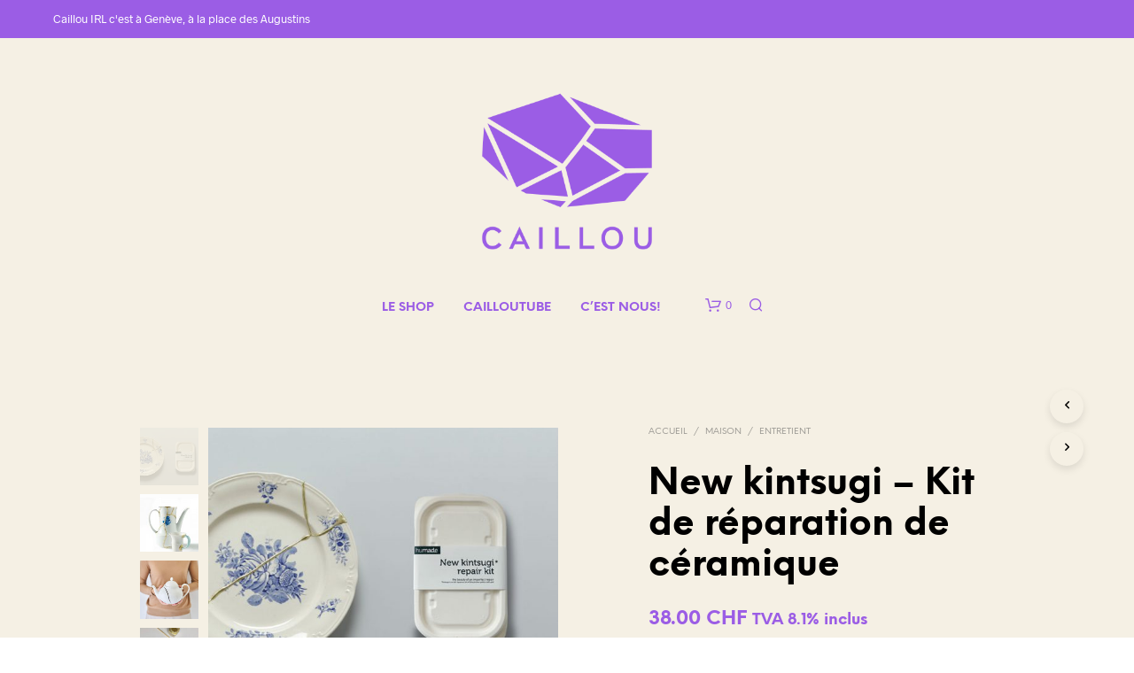

--- FILE ---
content_type: text/css
request_url: https://caillou-shop.ch/wp/wp-content/themes/shopkeeper-child/style.css?ver=5.9
body_size: 208
content:
/*
Theme Name: Shopkeeper Child Theme
Theme URI: http://shopkeeper.getbowtied.com/
Description: This is a child theme for Shopkeeper.
Author: Get Bowtied
Author URI: http: //www.getbowtied.com/
Template: shopkeeper
Version: 1.0
*/

@import url("../shopkeeper/style.css");


/****************************************************************/
/*************** ADD YOUR CUSTOM CSS IN THIS AREA ***************/
/****************************************************************/



.woocommerce-checkout #payment .payment_method_paypal img{
    max-height: 100%;
    margin: 1rem 0!important;
}

/* @import url("caillou.css");






/****************************************************************/
/****************************************************************/
/****************************************************************/

--- FILE ---
content_type: application/javascript
request_url: https://caillou-shop.ch/wp/wp-content/themes/shopkeeper/js/public/wc-product-ratings.js?ver=5.9
body_size: 246
content:
jQuery( function($) {

    'use strict';

    // Product Ratings Tooltip

    if ( $(window).width() > 1024 ) {

        var woocommerce_review_link_hover   = $('.product .woocommerce-product-rating .woocommerce-review-link').html();
        var woocommerce_review_link         = $('.product .woocommerce_review_link_hover');
        var woocommerce_product_rating      = $('.product .woocommerce-product-rating');
        var rating_tooltip                  = '<div class="woocommerce_review_link_hover">' + woocommerce_review_link_hover + '</div>';

        // check to see if the woocommerce reviews tab is enabled
        if ( woocommerce_review_link_hover != undefined ) {

            woocommerce_product_rating.before(rating_tooltip);

            woocommerce_product_rating.on({
                mouseenter: function() {

                    $('.woocommerce_review_link_hover').addClass('hovered')
                },
                mouseleave: function() {

                    $('.woocommerce_review_link_hover').removeClass('hovered')
                }

            });
        }
    }
});


--- FILE ---
content_type: text/plain
request_url: https://www.google-analytics.com/j/collect?v=1&_v=j102&a=873879999&t=pageview&_s=1&dl=https%3A%2F%2Fcaillou-shop.ch%2Fproduit%2Fnew-kintsugi-kit-de-reparation-de-ceramique%2F&ul=en-us%40posix&dt=New%20kintsugi%20%E2%80%93%20Kit%20de%20r%C3%A9paration%20de%20c%C3%A9ramique%20-%20CAILLOU&sr=1280x720&vp=1280x720&_u=IEBAAEABAAAAACAAI~&jid=1811888861&gjid=1546343431&cid=1385270114.1769605503&tid=UA-12907865-10&_gid=956821926.1769605503&_r=1&_slc=1&z=292235605
body_size: -450
content:
2,cG-Y7NDWB59EE